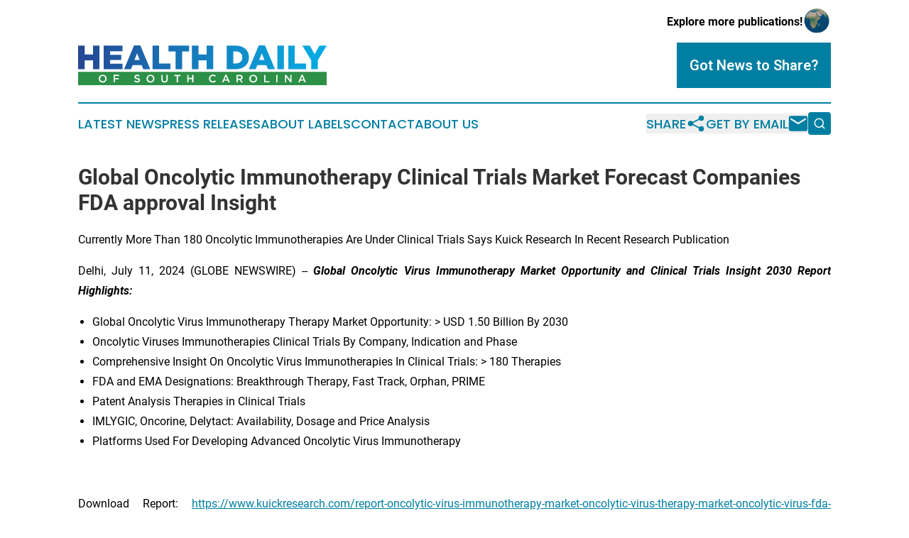

--- FILE ---
content_type: text/html;charset=utf-8
request_url: https://www.healthdailysouthcarolina.com/article/726794932-global-oncolytic-immunotherapy-clinical-trials-market-forecast-companies-fda-approval-insight
body_size: 7789
content:
<!DOCTYPE html>
<html lang="en">
<head>
  <title>Global Oncolytic Immunotherapy Clinical Trials Market Forecast Companies FDA approval Insight | Health Daily of South Carolina</title>
  <meta charset="utf-8">
  <meta name="viewport" content="width=device-width, initial-scale=1">
    <meta name="description" content="Health Daily of South Carolina is an online news publication focusing on health &amp; wellness in the South Carolina: Your health and wellness news reporter from South Carolina">
    <link rel="icon" href="https://cdn.newsmatics.com/agp/sites/healthdailysouthcarolina-favicon-1.png" type="image/png">
  <meta name="csrf-token" content="qaE6wAaI64-bDcOHx8_GvJZ7RoQvnK83WZASSvqdSd8=">
  <meta name="csrf-param" content="authenticity_token">
  <link href="/css/styles.min.css?v6eb3bc323562751890e3a74b24e16ad07f30b1f7" rel="stylesheet" data-turbo-track="reload">
  <link rel="stylesheet" href="/plugins/vanilla-cookieconsent/cookieconsent.css?v6eb3bc323562751890e3a74b24e16ad07f30b1f7">
  
<style type="text/css">
    :root {
        --color-primary-background: rgba(0, 127, 162, 0.5);
        --color-primary: #007fa2;
        --color-secondary: #2a8742;
    }
</style>

  <script type="importmap">
    {
      "imports": {
          "adController": "/js/controllers/adController.js?v6eb3bc323562751890e3a74b24e16ad07f30b1f7",
          "alertDialog": "/js/controllers/alertDialog.js?v6eb3bc323562751890e3a74b24e16ad07f30b1f7",
          "articleListController": "/js/controllers/articleListController.js?v6eb3bc323562751890e3a74b24e16ad07f30b1f7",
          "dialog": "/js/controllers/dialog.js?v6eb3bc323562751890e3a74b24e16ad07f30b1f7",
          "flashMessage": "/js/controllers/flashMessage.js?v6eb3bc323562751890e3a74b24e16ad07f30b1f7",
          "gptAdController": "/js/controllers/gptAdController.js?v6eb3bc323562751890e3a74b24e16ad07f30b1f7",
          "hamburgerController": "/js/controllers/hamburgerController.js?v6eb3bc323562751890e3a74b24e16ad07f30b1f7",
          "labelsDescription": "/js/controllers/labelsDescription.js?v6eb3bc323562751890e3a74b24e16ad07f30b1f7",
          "searchController": "/js/controllers/searchController.js?v6eb3bc323562751890e3a74b24e16ad07f30b1f7",
          "videoController": "/js/controllers/videoController.js?v6eb3bc323562751890e3a74b24e16ad07f30b1f7",
          "navigationController": "/js/controllers/navigationController.js?v6eb3bc323562751890e3a74b24e16ad07f30b1f7"          
      }
    }
  </script>
  <script>
      (function(w,d,s,l,i){w[l]=w[l]||[];w[l].push({'gtm.start':
      new Date().getTime(),event:'gtm.js'});var f=d.getElementsByTagName(s)[0],
      j=d.createElement(s),dl=l!='dataLayer'?'&l='+l:'';j.async=true;
      j.src='https://www.googletagmanager.com/gtm.js?id='+i+dl;
      f.parentNode.insertBefore(j,f);
      })(window,document,'script','dataLayer','GTM-KGCXW2X');
  </script>

  <script>
    window.dataLayer.push({
      'cookie_settings': 'delta'
    });
  </script>
</head>
<body class="df-5 is-subpage">
<noscript>
  <iframe src="https://www.googletagmanager.com/ns.html?id=GTM-KGCXW2X"
          height="0" width="0" style="display:none;visibility:hidden"></iframe>
</noscript>
<div class="layout">

  <!-- Top banner -->
  <div class="max-md:hidden w-full content universal-ribbon-inner flex justify-end items-center">
    <a href="https://www.affinitygrouppublishing.com/" target="_blank" class="brands">
      <span class="font-bold text-black">Explore more publications!</span>
      <div>
        <img src="/images/globe.png" height="40" width="40" class="icon-globe"/>
      </div>
    </a>
  </div>
  <header data-controller="hamburger">
  <div class="content">
    <div class="header-top">
      <div class="flex gap-2 masthead-container justify-between items-center">
        <div class="mr-4 logo-container">
          <a href="/">
              <img src="https://cdn.newsmatics.com/agp/sites/healthdailysouthcarolina-logo-1.svg" alt="Health Daily of South Carolina"
                class="max-md:!h-[60px] lg:!max-h-[115px]" height="63"
                width="auto" />
          </a>
        </div>
        <button class="hamburger relative w-8 h-6">
          <span aria-hidden="true"
            class="block absolute h-[2px] w-9 bg-[--color-primary] transform transition duration-500 ease-in-out -translate-y-[15px]"></span>
          <span aria-hidden="true"
            class="block absolute h-[2px] w-7 bg-[--color-primary] transform transition duration-500 ease-in-out translate-x-[7px]"></span>
          <span aria-hidden="true"
            class="block absolute h-[2px] w-9 bg-[--color-primary] transform transition duration-500 ease-in-out translate-y-[15px]"></span>
        </button>
        <a href="/submit-news" class="max-md:hidden button button-upload-content button-primary w-fit">
          <span>Got News to Share?</span>
        </a>
      </div>
      <!--  Screen size line  -->
      <div class="absolute bottom-0 -ml-[20px] w-screen h-[1px] bg-[--color-primary] z-50 md:hidden">
      </div>
    </div>
    <!-- Navigation bar -->
    <div class="navigation is-hidden-on-mobile" id="main-navigation">
      <div class="w-full md:hidden">
        <div data-controller="search" class="relative w-full">
  <div data-search-target="form" class="relative active">
    <form data-action="submit->search#performSearch" class="search-form">
      <input type="text" name="query" placeholder="Search..." data-search-target="input" class="search-input md:hidden" />
      <button type="button" data-action="click->search#toggle" data-search-target="icon" class="button-search">
        <img height="18" width="18" src="/images/search.svg" />
      </button>
    </form>
  </div>
</div>

      </div>
      <nav class="navigation-part">
          <a href="/latest-news" class="nav-link">
            Latest News
          </a>
          <a href="/press-releases" class="nav-link">
            Press Releases
          </a>
          <a href="/about-labels" class="nav-link">
            About Labels
          </a>
          <a href="/contact" class="nav-link">
            Contact
          </a>
          <a href="/about" class="nav-link">
            About Us
          </a>
      </nav>
      <div class="w-full md:w-auto md:justify-end">
        <div data-controller="navigation" class="header-actions hidden">
  <button class="nav-link flex gap-1 items-center" onclick="window.ShareDialog.openDialog()">
    <span data-navigation-target="text">
      Share
    </span>
    <span class="icon-share"></span>
  </button>
  <button onclick="window.AlertDialog.openDialog()" class="nav-link nav-link-email flex items-center gap-1.5">
    <span data-navigation-target="text">
      Get by Email
    </span>
    <span class="icon-mail"></span>
  </button>
  <div class="max-md:hidden">
    <div data-controller="search" class="relative w-full">
  <div data-search-target="form" class="relative active">
    <form data-action="submit->search#performSearch" class="search-form">
      <input type="text" name="query" placeholder="Search..." data-search-target="input" class="search-input md:hidden" />
      <button type="button" data-action="click->search#toggle" data-search-target="icon" class="button-search">
        <img height="18" width="18" src="/images/search.svg" />
      </button>
    </form>
  </div>
</div>

  </div>
</div>

      </div>
      <a href="/submit-news" class="md:hidden uppercase button button-upload-content button-primary w-fit">
        <span>Got News to Share?</span>
      </a>
      <a href="https://www.affinitygrouppublishing.com/" target="_blank" class="nav-link-agp">
        Explore more publications!
        <img src="/images/globe.png" height="35" width="35" />
      </a>
    </div>
  </div>
</header>

  <div id="main-content" class="content">
    <div id="flash-message"></div>
    <h1>Global Oncolytic Immunotherapy Clinical Trials Market Forecast Companies FDA approval Insight</h1>
<div class="press-release">
  <h2>Currently More Than 180 Oncolytic Immunotherapies Are Under Clinical Trials Says Kuick Research In Recent Research Publication</h2>
      <p align="justify">Delhi, July  11, 2024  (GLOBE NEWSWIRE) -- <b><i>Global Oncolytic Virus Immunotherapy Market Opportunity and Clinical Trials Insight 2030 Report Highlights:</i></b></p>      <ul type="disc">
<li style="margin-top:0cm; margin-bottom:0.0001pt; text-align:justify;">Global Oncolytic Virus Immunotherapy Therapy Market Opportunity: &gt; USD 1.50 Billion By 2030</li>
<li style="margin-top:0cm; margin-bottom:0.0001pt; text-align:justify;">Oncolytic Viruses Immunotherapies Clinical Trials By Company, Indication and Phase</li>
<li style="margin-top:0cm; margin-bottom:0.0001pt; text-align:justify;">Comprehensive Insight On Oncolytic Virus Immunotherapies In Clinical Trials: &gt; 180 Therapies</li>
<li style="margin-top:0cm; margin-bottom:0.0001pt; text-align:justify;">FDA and EMA Designations: Breakthrough Therapy, Fast Track, Orphan, PRIME</li>
<li style="margin-top:0cm; margin-bottom:0.0001pt; text-align:justify;">Patent Analysis Therapies in Clinical Trials</li>
<li style="margin-top:0cm; margin-bottom:0.0001pt; text-align:justify;">IMLYGIC, Oncorine, Delytact: Availability, Dosage and Price Analysis</li>
<li style="margin-top:0cm; margin-bottom:0.0001pt; text-align:justify;">Platforms Used For Developing Advanced Oncolytic Virus Immunotherapy </li>
</ul>      <p align="justify"><br></p>  <p align="justify">Download Report: <a href="https://www.globenewswire.com/Tracker?data=[base64]" rel="nofollow" target="_blank">https://www.kuickresearch.com/report-oncolytic-virus-immunotherapy-market-oncolytic-virus-therapy-market-oncolytic-virus-fda-approved-oncolytic-virus-clinical-trilas</a></p>  <p align="justify">In the contemporary years, there has been a bewildering improvement observed in the area of cancer research with the introduction of several new targeted therapies. Cancer therapy represents one of the most promising approaches which have gained momentum in the market owing to its ability to specifically manipulate the genes or protein causing to target the cancer cells. Despite this, the goal of reducing disease burden and improving the quality of life has been achieved in many patients.&#xA0; Subsequently, there is an imperative need to find more efficient methodical approach that is also economically feasible, one such being the oncolytic virus immunotherapy.</p>      <p align="justify">The panorama of oncolytic virus therapy has developed as a beacon of hope in the global pursuit of effective cancer treatments. Oncolytic virus immunotherapy is a novel, innovative as well as ground breaking viral therapeutic strategy that leverages the unique capabilities of viruses in order to selectively target in addition to eliminate cancer cells, ushering in a new epoch of precision medicine. As a result, there was an upsurge in the arena of oncolytic virus immunotherapy with the purpose to understand the mode of action and its mechanism of abolishing the cancerous cells.</p>      <p align="justify">The laboratory experiments and introductory studies illustrated that the oncolytic viral immunotherapy provides enormous advantage such as direct tumor lysis, lower adverse effects, activation of tumor response in conjugation with greater response towards cancer cells due to the presence of impaired antiviral defense in addition to better delivery of therapeutic payloads to tumor cells in dichotomy with the conventional treatment which aims to reduce or delays the symptoms of cancer.</p>      <p align="justify">The approval of the novel, advanced and targeted oncolytic virus immunotherapy led to an upsurge in the domain. As a result of that, the commercial pipeline of the realm of oncolytic virus immunotherapy consists of the recombinant oncolytic herpes simplex virus type 1 (R130), MQ710 (gene modified virus) or conditionally-replicative oncolytic adenovirus encoding human IFN&#x3B2; in addition to a recombinant membrane-stable form of CD40L (MEM-288), Oncorine, delolimogene mupadenorepvec, telomerase specific type 5 adenovirus OBP-301 either as monotherapy or in combination with chemotherapy, targeted immunotherapies or radiotherapy for the treatment of various types of cancer.</p>      <p align="justify">In spite of the fact oncolytic virus immunotherapy is expensive because there is only three oncolytic virus immunotherapy that is available in the commercial market. However, as more pharma companies will enter, this will create more competition in the more due to which the exorbitant nature of virus therapy is projected to lower. Oncolytic viruses are designed to selectively infect and destroy cancer cells while sparing normal, healthy cells. This targeted approach distinguishes oncolytic virus therapy from traditional cancer treatments, leading to increased interest and investment in this innovative approach.</p>      <p align="justify">One of the key aspects which led to the expansion of commercial market of oncolytic virus immunotherapy is the rising advancement and the development of novel and proprietary viral platforms. These platforms aids to enhance, augment and express multitudinous therapeutic application of oncolytic virus immunotherapy to improvement the anti- tumor immune response as well as can synergize with other immuno-oncology therapeutics. Currently, various technology platforms such as VET Backbone Technology, TAMP (trans-arterial micro-perfusion) therapy platform, PeptiCRAd (Peptide-coated Conditionally Replicating Adenovirus), PeptiVAX / PeptiENV / PeptiBAC, Invir.IO Platform, myvac, CF33 Technology along with EpicentRx AdAPT Platform are being developed.&#xA0;&#xA0; <br>&#xA0;&#xA0; <br>Apart from that, there are multiple oncolytic virus candidates that have been granted by Fast track, Breakthrough and PRIME designation. For instance, in November 2023, the FDA has granted Fast Track designation for the development programme of Olvi-Vec (olvimulogene nanivacirepvec) for the treatment of patients with platinum-resistant/refractory ovarian cancer.</p>        <p align="justify">From a broad perspective, the growth of the oncolytic virus immunotherapy market is a complex interplay of clinical advancements, scientific discoveries, strategic collaborations, financial investments, and regulatory successes. Currently, the US remains the market leader of the market as evident from rising collaborations, advancement and government bestow. Continuous research, innovation, and collaboration are essential to sustaining this development and realizing the full potential of oncolytic virus immunotherapy. &#xA0;&#xA0;</p>      <p align="left"><br></p> <img class="__GNW8366DE3E__IMG" src="https://www.globenewswire.com/newsroom/ti?nf=OTE3NjQ4MiM2MzYyOTgyIzIwMTkyMzc="> <br><img src="https://ml.globenewswire.com/media/ZmU2MWJmM2YtOWFjMC00ODE4LTllMzUtNDJiYzkxMjBmMzYyLTEwMzA4MTA=/tiny/KuicK-Research.png" referrerpolicy="no-referrer-when-downgrade"><pre>Neeraj Chawla
Kuick research
Research Head
+91-981410366
neeraj@kuickresearch.com
https://www.kuickresearch.com

&#xA0;&#xA0;&#xA0;&#xA0;&#xA0;</pre>
<p><a href="https://www.globenewswire.com/NewsRoom/AttachmentNg/4b0593d4-0134-4313-866b-b56a11c71af7" rel="nofollow"><img src="https://ml.globenewswire.com/media/4b0593d4-0134-4313-866b-b56a11c71af7/small/logo-jpg.jpg" border="0" width="150" height="111" alt="Primary Logo"></a></p>
    <p>
  Legal Disclaimer:
</p>
<p>
  EIN Presswire provides this news content "as is" without warranty of any kind. We do not accept any responsibility or liability
  for the accuracy, content, images, videos, licenses, completeness, legality, or reliability of the information contained in this
  article. If you have any complaints or copyright issues related to this article, kindly contact the author above.
</p>
<img class="prtr" src="https://www.einpresswire.com/tracking/article.gif?t=5&a=Ow6xuCoDUWFXvhpd&i=NtmYWlmm5gorO9oC" alt="">
</div>

  </div>
</div>
<footer class="footer footer-with-line">
  <div class="content flex flex-col">
    <p class="footer-text text-sm mb-4 order-2 lg:order-1">© 1995-2026 Newsmatics Inc. dba Affinity Group Publishing &amp; Health Daily of South Carolina. All Rights Reserved.</p>
    <div class="footer-nav lg:mt-2 mb-[30px] lg:mb-0 flex gap-7 flex-wrap justify-center order-1 lg:order-2">
        <a href="/about" class="footer-link">About</a>
        <a href="/archive" class="footer-link">Press Release Archive</a>
        <a href="/submit-news" class="footer-link">Submit Press Release</a>
        <a href="/legal/terms" class="footer-link">Terms &amp; Conditions</a>
        <a href="/legal/dmca" class="footer-link">Copyright/DMCA Policy</a>
        <a href="/legal/privacy" class="footer-link">Privacy Policy</a>
        <a href="/contact" class="footer-link">Contact</a>
    </div>
  </div>
</footer>
<div data-controller="dialog" data-dialog-url-value="/" data-action="click->dialog#clickOutside">
  <dialog
    class="modal-shadow fixed backdrop:bg-black/20 z-40 text-left bg-white rounded-full w-[350px] h-[350px] overflow-visible"
    data-dialog-target="modal"
  >
    <div class="text-center h-full flex items-center justify-center">
      <button data-action="click->dialog#close" type="button" class="modal-share-close-button">
        ✖
      </button>
      <div>
        <div class="mb-4">
          <h3 class="font-bold text-[28px] mb-3">Share us</h3>
          <span class="text-[14px]">on your social networks:</span>
        </div>
        <div class="flex gap-6 justify-center text-center">
          <a href="https://www.facebook.com/sharer.php?u=https://www.healthdailysouthcarolina.com" class="flex flex-col items-center font-bold text-[#4a4a4a] text-sm" target="_blank">
            <span class="h-[55px] flex items-center">
              <img width="40px" src="/images/fb.png" alt="Facebook" class="mb-2">
            </span>
            <span class="text-[14px]">
              Facebook
            </span>
          </a>
          <a href="https://www.linkedin.com/sharing/share-offsite/?url=https://www.healthdailysouthcarolina.com" class="flex flex-col items-center font-bold text-[#4a4a4a] text-sm" target="_blank">
            <span class="h-[55px] flex items-center">
              <img width="40px" height="40px" src="/images/linkedin.png" alt="LinkedIn" class="mb-2">
            </span>
            <span class="text-[14px]">
            LinkedIn
            </span>
          </a>
        </div>
      </div>
    </div>
  </dialog>
</div>

<div data-controller="alert-dialog" data-action="click->alert-dialog#clickOutside">
  <dialog
    class="fixed backdrop:bg-black/20 modal-shadow z-40 text-left bg-white rounded-full w-full max-w-[450px] aspect-square overflow-visible"
    data-alert-dialog-target="modal">
    <div class="flex items-center text-center -mt-4 h-full flex-1 p-8 md:p-12">
      <button data-action="click->alert-dialog#close" type="button" class="modal-close-button">
        ✖
      </button>
      <div class="w-full" data-alert-dialog-target="subscribeForm">
        <img class="w-8 mx-auto mb-4" src="/images/agps.svg" alt="AGPs" />
        <p class="md:text-lg">Get the latest news on this topic.</p>
        <h3 class="dialog-title mt-4">SIGN UP FOR FREE TODAY</h3>
        <form data-action="submit->alert-dialog#submit" method="POST" action="/alerts">
  <input type="hidden" name="authenticity_token" value="qaE6wAaI64-bDcOHx8_GvJZ7RoQvnK83WZASSvqdSd8=">

  <input data-alert-dialog-target="fullnameInput" type="text" name="fullname" id="fullname" autocomplete="off" tabindex="-1">
  <label>
    <input data-alert-dialog-target="emailInput" placeholder="Email address" name="email" type="email"
      value=""
      class="rounded-xs mb-2 block w-full bg-white px-4 py-2 text-gray-900 border-[1px] border-solid border-gray-600 focus:border-2 focus:border-gray-800 placeholder:text-gray-400"
      required>
  </label>
  <div class="text-red-400 text-sm" data-alert-dialog-target="errorMessage"></div>

  <input data-alert-dialog-target="timestampInput" type="hidden" name="timestamp" value="1769461541" autocomplete="off" tabindex="-1">

  <input type="submit" value="Sign Up"
    class="!rounded-[3px] w-full mt-2 mb-4 bg-primary px-5 py-2 leading-5 font-semibold text-white hover:color-primary/75 cursor-pointer">
</form>
<a data-action="click->alert-dialog#close" class="text-black underline hover:no-underline inline-block mb-4" href="#">No Thanks</a>
<p class="text-[15px] leading-[22px]">
  By signing to this email alert, you<br /> agree to our
  <a href="/legal/terms" class="underline text-primary hover:no-underline" target="_blank">Terms & Conditions</a>
</p>

      </div>
      <div data-alert-dialog-target="checkEmail" class="hidden">
        <img class="inline-block w-9" src="/images/envelope.svg" />
        <h3 class="dialog-title">Check Your Email</h3>
        <p class="text-lg mb-12">We sent a one-time activation link to <b data-alert-dialog-target="userEmail"></b>.
          Just click on the link to
          continue.</p>
        <p class="text-lg">If you don't see the email in your inbox, check your spam folder or <a
            class="underline text-primary hover:no-underline" data-action="click->alert-dialog#showForm" href="#">try
            again</a>
        </p>
      </div>

      <!-- activated -->
      <div data-alert-dialog-target="activated" class="hidden">
        <img class="w-8 mx-auto mb-4" src="/images/agps.svg" alt="AGPs" />
        <h3 class="dialog-title">SUCCESS</h3>
        <p class="text-lg">You have successfully confirmed your email and are subscribed to <b>
            Health Daily of South Carolina
          </b> daily
          news alert.</p>
      </div>
      <!-- alreadyActivated -->
      <div data-alert-dialog-target="alreadyActivated" class="hidden">
        <img class="w-8 mx-auto mb-4" src="/images/agps.svg" alt="AGPs" />
        <h3 class="dialog-title">Alert was already activated</h3>
        <p class="text-lg">It looks like you have already confirmed and are receiving the <b>
            Health Daily of South Carolina
          </b> daily news
          alert.</p>
      </div>
      <!-- activateErrorMessage -->
      <div data-alert-dialog-target="activateErrorMessage" class="hidden">
        <img class="w-8 mx-auto mb-4" src="/images/agps.svg" alt="AGPs" />
        <h3 class="dialog-title">Oops!</h3>
        <p class="text-lg mb-4">It looks like something went wrong. Please try again.</p>
        <form data-action="submit->alert-dialog#submit" method="POST" action="/alerts">
  <input type="hidden" name="authenticity_token" value="qaE6wAaI64-bDcOHx8_GvJZ7RoQvnK83WZASSvqdSd8=">

  <input data-alert-dialog-target="fullnameInput" type="text" name="fullname" id="fullname" autocomplete="off" tabindex="-1">
  <label>
    <input data-alert-dialog-target="emailInput" placeholder="Email address" name="email" type="email"
      value=""
      class="rounded-xs mb-2 block w-full bg-white px-4 py-2 text-gray-900 border-[1px] border-solid border-gray-600 focus:border-2 focus:border-gray-800 placeholder:text-gray-400"
      required>
  </label>
  <div class="text-red-400 text-sm" data-alert-dialog-target="errorMessage"></div>

  <input data-alert-dialog-target="timestampInput" type="hidden" name="timestamp" value="1769461541" autocomplete="off" tabindex="-1">

  <input type="submit" value="Sign Up"
    class="!rounded-[3px] w-full mt-2 mb-4 bg-primary px-5 py-2 leading-5 font-semibold text-white hover:color-primary/75 cursor-pointer">
</form>
<a data-action="click->alert-dialog#close" class="text-black underline hover:no-underline inline-block mb-4" href="#">No Thanks</a>
<p class="text-[15px] leading-[22px]">
  By signing to this email alert, you<br /> agree to our
  <a href="/legal/terms" class="underline text-primary hover:no-underline" target="_blank">Terms & Conditions</a>
</p>

      </div>

      <!-- deactivated -->
      <div data-alert-dialog-target="deactivated" class="hidden">
        <img class="w-8 mx-auto mb-4" src="/images/agps.svg" alt="AGPs" />
        <h3 class="dialog-title">You are Unsubscribed!</h3>
        <p class="text-lg">You are no longer receiving the <b>
            Health Daily of South Carolina
          </b>daily news alert.</p>
      </div>
      <!-- alreadyDeactivated -->
      <div data-alert-dialog-target="alreadyDeactivated" class="hidden">
        <img class="w-8 mx-auto mb-4" src="/images/agps.svg" alt="AGPs" />
        <h3 class="dialog-title">You have already unsubscribed!</h3>
        <p class="text-lg">You are no longer receiving the <b>
            Health Daily of South Carolina
          </b> daily news alert.</p>
      </div>
      <!-- deactivateErrorMessage -->
      <div data-alert-dialog-target="deactivateErrorMessage" class="hidden">
        <img class="w-8 mx-auto mb-4" src="/images/agps.svg" alt="AGPs" />
        <h3 class="dialog-title">Oops!</h3>
        <p class="text-lg">Try clicking the Unsubscribe link in the email again and if it still doesn't work, <a
            href="/contact">contact us</a></p>
      </div>
    </div>
  </dialog>
</div>

<script src="/plugins/vanilla-cookieconsent/cookieconsent.umd.js?v6eb3bc323562751890e3a74b24e16ad07f30b1f7"></script>
  <script src="/js/cookieconsent.js?v6eb3bc323562751890e3a74b24e16ad07f30b1f7"></script>

<script type="module" src="/js/app.js?v6eb3bc323562751890e3a74b24e16ad07f30b1f7"></script>
</body>
</html>


--- FILE ---
content_type: image/svg+xml
request_url: https://cdn.newsmatics.com/agp/sites/healthdailysouthcarolina-logo-1.svg
body_size: 15187
content:
<?xml version="1.0" encoding="UTF-8" standalone="no"?>
<svg
   xmlns:dc="http://purl.org/dc/elements/1.1/"
   xmlns:cc="http://creativecommons.org/ns#"
   xmlns:rdf="http://www.w3.org/1999/02/22-rdf-syntax-ns#"
   xmlns:svg="http://www.w3.org/2000/svg"
   xmlns="http://www.w3.org/2000/svg"
   version="1.1"
   id="Layer_1"
   x="0px"
   y="0px"
   viewBox="-105 284 400 63.700001"
   xml:space="preserve"
   width="400"
   height="63.700001"><metadata
   id="metadata152"><rdf:RDF><cc:Work
       rdf:about=""><dc:format>image/svg+xml</dc:format><dc:type
         rdf:resource="http://purl.org/dc/dcmitype/StillImage" /></cc:Work></rdf:RDF></metadata><defs
   id="defs150" />
<style
   type="text/css"
   id="style2">
	.st0{fill:url(#XMLID_2_);}
	.st1{fill:url(#XMLID_3_);}
	.st2{fill:url(#XMLID_4_);}
	.st3{fill:url(#XMLID_5_);}
	.st4{fill:url(#XMLID_6_);}
	.st5{fill:url(#XMLID_7_);}
	.st6{fill:url(#XMLID_8_);}
	.st7{fill:url(#XMLID_9_);}
	.st8{fill:url(#XMLID_10_);}
	.st9{fill:url(#XMLID_11_);}
	.st10{fill:url(#XMLID_12_);}
	.st11{fill:#2D9047;}
</style>
<g
   id="XMLID_1973_"
   transform="translate(0,-80.6)">
	<g
   id="XMLID_2138_">
		<g
   id="XMLID_1962_">
			<linearGradient
   id="XMLID_2_"
   gradientUnits="userSpaceOnUse"
   x1="413.98621"
   y1="383.7644"
   x2="-169.63451"
   y2="383.7644">
				<stop
   offset="0"
   style="stop-color:#00BFF2"
   id="stop4" />
				<stop
   offset="0.1367"
   style="stop-color:#03B4EA"
   id="stop6" />
				<stop
   offset="0.3736"
   style="stop-color:#0C98D3"
   id="stop8" />
				<stop
   offset="0.6823"
   style="stop-color:#1A6AAF"
   id="stop10" />
				<stop
   offset="0.9947"
   style="stop-color:#2A3584"
   id="stop12" />
			</linearGradient>
			<path
   id="XMLID_2046_"
   class="st0"
   d="m -105,364.9 h 10.5 V 379 h 13.4 v -14.1 h 10.4 v 37.7 h -10.4 v -14.3 h -13.4 v 14.3 H -105 Z"
   style="fill:url(#XMLID_2_)" />
			<linearGradient
   id="XMLID_3_"
   gradientUnits="userSpaceOnUse"
   x1="413.98621"
   y1="383.7644"
   x2="-169.63451"
   y2="383.7644">
				<stop
   offset="0"
   style="stop-color:#00BFF2"
   id="stop16" />
				<stop
   offset="0.1367"
   style="stop-color:#03B4EA"
   id="stop18" />
				<stop
   offset="0.3736"
   style="stop-color:#0C98D3"
   id="stop20" />
				<stop
   offset="0.6823"
   style="stop-color:#1A6AAF"
   id="stop22" />
				<stop
   offset="0.9947"
   style="stop-color:#2A3584"
   id="stop24" />
			</linearGradient>
			<path
   id="XMLID_2060_"
   class="st1"
   d="m -64,364.9 h 30.3 v 8.9 h -20 v 5.7 h 18.1 v 8.2 h -18.1 v 6 h 20.2 v 8.9 H -64 Z"
   style="fill:url(#XMLID_3_)" />
			<linearGradient
   id="XMLID_4_"
   gradientUnits="userSpaceOnUse"
   x1="413.98621"
   y1="383.62881"
   x2="-169.63451"
   y2="383.62881">
				<stop
   offset="0"
   style="stop-color:#00BFF2"
   id="stop28" />
				<stop
   offset="0.1367"
   style="stop-color:#03B4EA"
   id="stop30" />
				<stop
   offset="0.3736"
   style="stop-color:#0C98D3"
   id="stop32" />
				<stop
   offset="0.6823"
   style="stop-color:#1A6AAF"
   id="stop34" />
				<stop
   offset="0.9947"
   style="stop-color:#2A3584"
   id="stop36" />
			</linearGradient>
			<path
   id="XMLID_2063_"
   class="st2"
   d="m -15,364.6 h 10.1 l 16,38 H -0.1 l -2.7,-6.7 h -14.5 l -2.7,6.7 h -11 z m 9.1,23.2 -4.2,-10.7 -4.2,10.7 z"
   style="fill:url(#XMLID_4_)" />
			<linearGradient
   id="XMLID_5_"
   gradientUnits="userSpaceOnUse"
   x1="413.98621"
   y1="383.7644"
   x2="-169.63451"
   y2="383.7644">
				<stop
   offset="0"
   style="stop-color:#00BFF2"
   id="stop40" />
				<stop
   offset="0.1367"
   style="stop-color:#03B4EA"
   id="stop42" />
				<stop
   offset="0.3736"
   style="stop-color:#0C98D3"
   id="stop44" />
				<stop
   offset="0.6823"
   style="stop-color:#1A6AAF"
   id="stop46" />
				<stop
   offset="0.9947"
   style="stop-color:#2A3584"
   id="stop48" />
			</linearGradient>
			<path
   id="XMLID_2069_"
   class="st3"
   d="m 14.8,364.9 h 10.5 v 28.5 h 18.3 v 9.2 H 14.8 Z"
   style="fill:url(#XMLID_5_)" />
			<linearGradient
   id="XMLID_6_"
   gradientUnits="userSpaceOnUse"
   x1="413.98621"
   y1="383.7644"
   x2="-169.63451"
   y2="383.7644">
				<stop
   offset="0"
   style="stop-color:#00BFF2"
   id="stop52" />
				<stop
   offset="0.1367"
   style="stop-color:#03B4EA"
   id="stop54" />
				<stop
   offset="0.3736"
   style="stop-color:#0C98D3"
   id="stop56" />
				<stop
   offset="0.6823"
   style="stop-color:#1A6AAF"
   id="stop58" />
				<stop
   offset="0.9947"
   style="stop-color:#2A3584"
   id="stop60" />
			</linearGradient>
			<path
   id="XMLID_2071_"
   class="st4"
   d="M 51.8,374.1 H 40.5 v -9.2 h 33.1 v 9.2 H 62.3 v 28.5 H 51.8 Z"
   style="fill:url(#XMLID_6_)" />
			<linearGradient
   id="XMLID_7_"
   gradientUnits="userSpaceOnUse"
   x1="413.98621"
   y1="383.7644"
   x2="-169.63451"
   y2="383.7644">
				<stop
   offset="0"
   style="stop-color:#00BFF2"
   id="stop64" />
				<stop
   offset="0.1367"
   style="stop-color:#03B4EA"
   id="stop66" />
				<stop
   offset="0.3736"
   style="stop-color:#0C98D3"
   id="stop68" />
				<stop
   offset="0.6823"
   style="stop-color:#1A6AAF"
   id="stop70" />
				<stop
   offset="0.9947"
   style="stop-color:#2A3584"
   id="stop72" />
			</linearGradient>
			<path
   id="XMLID_2088_"
   class="st5"
   d="M 78.2,364.9 H 88.7 V 379 H 102 v -14.1 h 10.4 v 37.7 H 102 V 388.3 H 88.6 v 14.3 H 78.2 Z"
   style="fill:url(#XMLID_7_)" />
			<linearGradient
   id="XMLID_8_"
   gradientUnits="userSpaceOnUse"
   x1="413.98621"
   y1="383.7644"
   x2="-169.63451"
   y2="383.7644">
				<stop
   offset="0"
   style="stop-color:#00BFF2"
   id="stop76" />
				<stop
   offset="0.1367"
   style="stop-color:#03B4EA"
   id="stop78" />
				<stop
   offset="0.3736"
   style="stop-color:#0C98D3"
   id="stop80" />
				<stop
   offset="0.6823"
   style="stop-color:#1A6AAF"
   id="stop82" />
				<stop
   offset="0.9947"
   style="stop-color:#2A3584"
   id="stop84" />
			</linearGradient>
			<path
   id="XMLID_2090_"
   class="st6"
   d="m 134.1,364.9 h 14.5 c 13.5,0 21.3,7.8 21.3,18.6 v 0.1 c 0,10.9 -7.9,19 -21.5,19 h -14.3 z m 14.7,28.4 c 6.2,0 10.4,-3.4 10.4,-9.5 v -0.1 c 0,-6 -4.1,-9.5 -10.4,-9.5 h -4.2 v 19.2 h 4.2 z"
   style="fill:url(#XMLID_8_)" />
			<linearGradient
   id="XMLID_9_"
   gradientUnits="userSpaceOnUse"
   x1="413.98621"
   y1="383.62881"
   x2="-169.63451"
   y2="383.62881">
				<stop
   offset="0"
   style="stop-color:#00BFF2"
   id="stop88" />
				<stop
   offset="0.1367"
   style="stop-color:#03B4EA"
   id="stop90" />
				<stop
   offset="0.3736"
   style="stop-color:#0C98D3"
   id="stop92" />
				<stop
   offset="0.6823"
   style="stop-color:#1A6AAF"
   id="stop94" />
				<stop
   offset="0.9947"
   style="stop-color:#2A3584"
   id="stop96" />
			</linearGradient>
			<path
   id="XMLID_2093_"
   class="st7"
   d="m 185.7,364.6 h 10.1 l 16,38 h -11.2 l -2.7,-6.7 h -14.5 l -2.7,6.7 h -11 z m 9.1,23.2 -4.2,-10.7 -4.2,10.7 z"
   style="fill:url(#XMLID_9_)" />
			<linearGradient
   id="XMLID_10_"
   gradientUnits="userSpaceOnUse"
   x1="413.98621"
   y1="383.7644"
   x2="-169.63451"
   y2="383.7644">
				<stop
   offset="0"
   style="stop-color:#00BFF2"
   id="stop100" />
				<stop
   offset="0.1367"
   style="stop-color:#03B4EA"
   id="stop102" />
				<stop
   offset="0.3736"
   style="stop-color:#0C98D3"
   id="stop104" />
				<stop
   offset="0.6823"
   style="stop-color:#1A6AAF"
   id="stop106" />
				<stop
   offset="0.9947"
   style="stop-color:#2A3584"
   id="stop108" />
			</linearGradient>
			<path
   id="XMLID_2096_"
   class="st8"
   d="m 215.7,364.9 h 10.5 v 37.7 h -10.5 z"
   style="fill:url(#XMLID_10_)" />
			<linearGradient
   id="XMLID_11_"
   gradientUnits="userSpaceOnUse"
   x1="413.98621"
   y1="383.7644"
   x2="-169.63451"
   y2="383.7644">
				<stop
   offset="0"
   style="stop-color:#00BFF2"
   id="stop112" />
				<stop
   offset="0.1367"
   style="stop-color:#03B4EA"
   id="stop114" />
				<stop
   offset="0.3736"
   style="stop-color:#0C98D3"
   id="stop116" />
				<stop
   offset="0.6823"
   style="stop-color:#1A6AAF"
   id="stop118" />
				<stop
   offset="0.9947"
   style="stop-color:#2A3584"
   id="stop120" />
			</linearGradient>
			<path
   id="XMLID_2098_"
   class="st9"
   d="m 233.1,364.9 h 10.5 v 28.5 h 18.3 v 9.2 h -28.7 v -37.7 z"
   style="fill:url(#XMLID_11_)" />
			<linearGradient
   id="XMLID_12_"
   gradientUnits="userSpaceOnUse"
   x1="413.98621"
   y1="383.7644"
   x2="-169.63451"
   y2="383.7644">
				<stop
   offset="0"
   style="stop-color:#00BFF2"
   id="stop124" />
				<stop
   offset="0.1367"
   style="stop-color:#03B4EA"
   id="stop126" />
				<stop
   offset="0.3736"
   style="stop-color:#0C98D3"
   id="stop128" />
				<stop
   offset="0.6823"
   style="stop-color:#1A6AAF"
   id="stop130" />
				<stop
   offset="0.9947"
   style="stop-color:#2A3584"
   id="stop132" />
			</linearGradient>
			<path
   id="XMLID_2100_"
   class="st10"
   d="m 270.2,388.5 -14.3,-23.6 h 11.9 l 7.8,13.7 7.8,-13.7 H 295 l -14.3,23.4 v 14.3 h -10.5 z"
   style="fill:url(#XMLID_12_)" />
		</g>
		<g
   id="XMLID_2139_">
			<path
   id="XMLID_2140_"
   class="st11"
   d="m -62.5,414.5 c -0.4,-0.4 -0.8,-0.7 -1.3,-0.9 -0.5,-0.2 -1.1,-0.3 -1.7,-0.3 -0.6,0 -1.1,0.1 -1.6,0.3 -0.5,0.2 -0.9,0.5 -1.3,0.9 -0.4,0.4 -0.6,0.8 -0.8,1.4 -0.2,0.5 -0.3,1.1 -0.3,1.7 0,0.6 0.1,1.1 0.3,1.7 0.2,0.5 0.5,1 0.8,1.4 0.4,0.4 0.8,0.7 1.3,0.9 0.5,0.2 1.1,0.3 1.7,0.3 0.6,0 1.1,-0.1 1.7,-0.3 0.5,-0.2 0.9,-0.5 1.3,-0.9 0.4,-0.4 0.6,-0.8 0.8,-1.4 0.2,-0.5 0.3,-1.1 0.3,-1.7 0,-0.6 -0.1,-1.1 -0.3,-1.7 -0.2,-0.5 -0.5,-1 -0.9,-1.4 z" />
			<path
   id="XMLID_2141_"
   class="st11"
   d="m 157.6,415.5 c 0,-0.7 -0.2,-1.2 -0.7,-1.5 -0.4,-0.3 -1.1,-0.5 -1.9,-0.5 h -3 v 4.1 h 3.1 c 0.8,0 1.4,-0.2 1.8,-0.6 0.5,-0.4 0.7,-0.9 0.7,-1.5 z" />
			<polygon
   id="XMLID_2142_"
   class="st11"
   points="132.8,414 130.8,418.8 134.9,418.8 " />
			<path
   id="XMLID_2143_"
   class="st11"
   d="m 14.4,414.5 c -0.4,-0.4 -0.8,-0.7 -1.3,-0.9 -0.5,-0.2 -1.1,-0.3 -1.7,-0.3 -0.6,0 -1.1,0.1 -1.6,0.3 -0.5,0.2 -0.9,0.5 -1.3,0.9 -0.4,0.4 -0.6,0.8 -0.8,1.4 -0.2,0.5 -0.3,1.1 -0.3,1.7 0,0.6 0.1,1.1 0.3,1.7 0.2,0.5 0.5,1 0.8,1.4 0.4,0.4 0.8,0.7 1.3,0.9 0.5,0.2 1.1,0.3 1.7,0.3 0.6,0 1.1,-0.1 1.7,-0.3 0.5,-0.2 0.9,-0.5 1.3,-0.9 0.4,-0.4 0.6,-0.8 0.8,-1.4 0.2,-0.5 0.3,-1.1 0.3,-1.7 0,-0.6 -0.1,-1.1 -0.3,-1.7 -0.3,-0.5 -0.5,-1 -0.9,-1.4 z" />
			<path
   id="XMLID_2144_"
   class="st11"
   d="m 179.8,414.5 c -0.4,-0.4 -0.8,-0.7 -1.3,-0.9 -0.5,-0.2 -1.1,-0.3 -1.7,-0.3 -0.6,0 -1.1,0.1 -1.6,0.3 -0.5,0.2 -0.9,0.5 -1.3,0.9 -0.4,0.4 -0.6,0.8 -0.8,1.4 -0.2,0.5 -0.3,1.1 -0.3,1.7 0,0.6 0.1,1.1 0.3,1.7 0.2,0.5 0.5,1 0.8,1.4 0.4,0.4 0.8,0.7 1.3,0.9 0.5,0.2 1.1,0.3 1.7,0.3 0.6,0 1.1,-0.1 1.7,-0.3 0.5,-0.2 0.9,-0.5 1.3,-0.9 0.4,-0.4 0.6,-0.8 0.8,-1.4 0.2,-0.5 0.3,-1.1 0.3,-1.7 0,-0.6 -0.1,-1.1 -0.3,-1.7 -0.3,-0.5 -0.5,-1 -0.9,-1.4 z" />
			<polygon
   id="XMLID_2145_"
   class="st11"
   points="255.4,414 253.3,418.8 257.5,418.8 " />
			<path
   id="XMLID_2148_"
   class="st11"
   d="m -105,406.7 v 21.6 h 400 v -21.6 z m 45.4,13.3 c -0.3,0.8 -0.8,1.4 -1.3,2 -0.5,0.6 -1.2,1 -2,1.4 -0.8,0.3 -1.6,0.5 -2.6,0.5 -1,0 -1.8,-0.2 -2.6,-0.5 -0.8,-0.3 -1.4,-0.8 -2,-1.3 -0.6,-0.6 -1,-1.2 -1.3,-2 -0.3,-0.8 -0.5,-1.6 -0.5,-2.4 0,-0.9 0.1,-1.7 0.5,-2.4 0.3,-0.8 0.8,-1.4 1.3,-2 0.6,-0.6 1.2,-1 2,-1.4 0.8,-0.3 1.6,-0.5 2.6,-0.5 0.9,0 1.8,0.2 2.6,0.5 0.8,0.3 1.4,0.8 2,1.3 0.6,0.6 1,1.2 1.3,2 0.3,0.8 0.5,1.6 0.5,2.4 0,0.8 -0.2,1.6 -0.5,2.4 z m 20.7,-6.6 h -6.9 v 3.3 h 6.1 v 1.9 h -6.1 v 4.9 h -2.1 v -12.1 h 9 z m 33.1,8.3 c -0.2,0.5 -0.5,0.8 -0.9,1.1 -0.4,0.3 -0.8,0.5 -1.4,0.7 -0.5,0.2 -1.1,0.2 -1.7,0.2 -0.9,0 -1.8,-0.2 -2.7,-0.5 -0.9,-0.3 -1.6,-0.8 -2.4,-1.5 l 1.3,-1.5 c 0.6,0.5 1.2,0.9 1.8,1.2 0.6,0.3 1.3,0.4 2,0.4 0.7,0 1.2,-0.1 1.6,-0.4 0.4,-0.3 0.6,-0.7 0.6,-1.1 0,-0.2 0,-0.4 -0.1,-0.6 -0.1,-0.2 -0.2,-0.3 -0.4,-0.5 -0.2,-0.1 -0.5,-0.3 -0.8,-0.4 -0.3,-0.1 -0.8,-0.3 -1.4,-0.4 -0.7,-0.1 -1.2,-0.3 -1.7,-0.5 -0.5,-0.2 -0.9,-0.4 -1.3,-0.7 -0.3,-0.3 -0.6,-0.6 -0.8,-1 -0.2,-0.4 -0.3,-0.9 -0.3,-1.4 0,-0.5 0.1,-1 0.3,-1.5 0.2,-0.4 0.5,-0.8 0.9,-1.1 0.4,-0.3 0.8,-0.6 1.3,-0.7 0.5,-0.2 1.1,-0.2 1.7,-0.2 0.9,0 1.7,0.1 2.4,0.4 0.7,0.3 1.4,0.6 2,1.1 l -1.1,1.6 c -0.6,-0.4 -1.1,-0.7 -1.6,-0.9 -0.5,-0.2 -1.1,-0.3 -1.6,-0.3 -0.6,0 -1.1,0.1 -1.5,0.4 -0.3,0.3 -0.5,0.6 -0.5,1 0,0.2 0,0.5 0.1,0.6 0.1,0.1 0.2,0.3 0.4,0.5 0.2,0.1 0.5,0.3 0.9,0.4 0.4,0.1 0.9,0.3 1.4,0.4 0.6,0.2 1.2,0.3 1.7,0.5 0.5,0.2 0.9,0.4 1.2,0.7 0.3,0.3 0.6,0.6 0.7,1 0.1,0.4 0.3,0.8 0.3,1.3 -0.1,0.7 -0.2,1.2 -0.4,1.7 z M 17.3,420 c -0.3,0.8 -0.8,1.4 -1.3,2 -0.6,0.6 -1.2,1 -2,1.4 -0.8,0.3 -1.6,0.5 -2.6,0.5 -1,0 -1.8,-0.2 -2.6,-0.5 -0.8,-0.3 -1.4,-0.8 -2,-1.3 -0.6,-0.6 -1,-1.2 -1.3,-2 -0.3,-0.8 -0.5,-1.6 -0.5,-2.4 0,-0.9 0.1,-1.7 0.5,-2.4 0.3,-0.8 0.8,-1.4 1.3,-2 0.6,-0.6 1.2,-1 2,-1.4 0.8,-0.3 1.6,-0.5 2.6,-0.5 1,0 1.8,0.2 2.6,0.5 0.8,0.3 1.4,0.8 2,1.3 0.6,0.6 1,1.2 1.3,2 0.3,0.8 0.5,1.6 0.5,2.4 0,0.8 -0.2,1.6 -0.5,2.4 z m 21.9,-1.6 c 0,0.9 -0.1,1.7 -0.4,2.4 -0.2,0.7 -0.6,1.2 -1,1.7 -0.4,0.5 -1,0.8 -1.6,1 -0.6,0.2 -1.4,0.3 -2.2,0.3 -0.8,0 -1.5,-0.1 -2.1,-0.3 -0.6,-0.2 -1.2,-0.6 -1.6,-1 -0.5,-0.5 -0.8,-1 -1,-1.7 -0.2,-0.7 -0.4,-1.4 -0.4,-2.3 v -7 H 31 v 6.9 c 0,1.1 0.3,2 0.8,2.6 0.6,0.6 1.3,0.9 2.3,0.9 1,0 1.7,-0.3 2.2,-0.8 0.6,-0.6 0.8,-1.4 0.8,-2.5 v -7 h 2.1 z m 20.5,-4.9 h -3.8 v 10.1 h -2.2 v -10.1 h -3.8 v -2 h 9.8 z m 20.9,10.1 h -2.1 v -5.1 h -5.8 v 5.1 h -2.1 v -12.1 h 2.1 v 5 h 5.8 v -5 h 2.1 z m 35.2,-1 c -0.3,0.3 -0.7,0.5 -1.1,0.7 -0.4,0.2 -0.8,0.3 -1.3,0.4 -0.5,0.1 -1,0.1 -1.6,0.1 -0.9,0 -1.7,-0.2 -2.5,-0.5 -0.7,-0.3 -1.4,-0.8 -1.9,-1.3 -0.6,-0.6 -1,-1.2 -1.3,-2 -0.3,-0.8 -0.5,-1.6 -0.5,-2.5 0,-0.9 0.1,-1.7 0.5,-2.4 0.3,-0.8 0.7,-1.4 1.3,-2 0.6,-0.6 1.2,-1 2,-1.4 0.8,-0.3 1.6,-0.5 2.5,-0.5 0.6,0 1.1,0 1.5,0.1 0.5,0.1 0.9,0.2 1.2,0.4 0.3,0.2 0.7,0.4 1.1,0.6 0.3,0.2 0.6,0.5 0.9,0.8 l -1.4,1.6 c -0.5,-0.5 -1,-0.8 -1.5,-1.1 -0.5,-0.3 -1.2,-0.4 -1.8,-0.4 -0.6,0 -1.1,0.1 -1.6,0.3 -0.5,0.2 -0.9,0.5 -1.3,0.9 -0.4,0.4 -0.6,0.8 -0.8,1.4 -0.2,0.5 -0.3,1.1 -0.3,1.7 0,0.6 0.1,1.2 0.3,1.7 0.2,0.5 0.5,1 0.8,1.4 0.3,0.4 0.8,0.7 1.3,0.9 0.5,0.2 1,0.3 1.6,0.3 0.7,0 1.4,-0.1 1.9,-0.4 0.5,-0.3 1,-0.7 1.6,-1.1 l 1.4,1.4 c -0.4,0.3 -0.7,0.6 -1,0.9 z m 21.1,1 -1.2,-2.9 H 130 l -1.2,2.9 h -2.2 l 5.3,-12.2 h 2 l 5.3,12.2 z m 20.8,0 -3,-4.2 H 152 v 4.2 h -2.1 v -12.1 h 5.4 c 0.7,0 1.3,0.1 1.9,0.3 0.6,0.2 1,0.4 1.4,0.8 0.4,0.3 0.7,0.7 0.9,1.2 0.2,0.5 0.3,1 0.3,1.6 0,0.5 -0.1,1 -0.2,1.4 -0.1,0.4 -0.3,0.8 -0.6,1.1 -0.3,0.3 -0.6,0.6 -0.9,0.8 -0.3,0.2 -0.7,0.4 -1.2,0.5 l 3.3,4.6 h -2.5 z m 25,-3.6 c -0.3,0.8 -0.8,1.4 -1.3,2 -0.6,0.6 -1.2,1 -2,1.4 -0.8,0.3 -1.6,0.5 -2.6,0.5 -1,0 -1.8,-0.2 -2.6,-0.5 -0.8,-0.3 -1.4,-0.8 -2,-1.3 -0.6,-0.6 -1,-1.2 -1.3,-2 -0.3,-0.8 -0.5,-1.6 -0.5,-2.4 0,-0.9 0.1,-1.7 0.5,-2.4 0.3,-0.8 0.8,-1.4 1.3,-2 0.6,-0.6 1.2,-1 2,-1.4 0.8,-0.3 1.6,-0.5 2.6,-0.5 0.9,0 1.8,0.2 2.6,0.5 0.8,0.3 1.4,0.8 2,1.3 0.6,0.6 1,1.2 1.3,2 0.3,0.8 0.5,1.6 0.5,2.4 0,0.8 -0.2,1.6 -0.5,2.4 z m 20.2,3.6 h -8.5 v -12.1 h 2.1 v 10.2 h 6.4 z m 13.1,0 h -2.1 v -12.1 h 2.1 z m 22.4,0 h -1.8 L 230,415 v 8.6 h -2.1 v -12.1 h 2 l 6.5,8.4 v -8.4 h 2.1 v 12.1 z m 21.1,0 -1.2,-2.9 h -5.7 l -1.2,2.9 h -2.2 l 5.3,-12.2 h 2 l 5.3,12.2 z" />
		</g>
	</g>
</g>
</svg>
